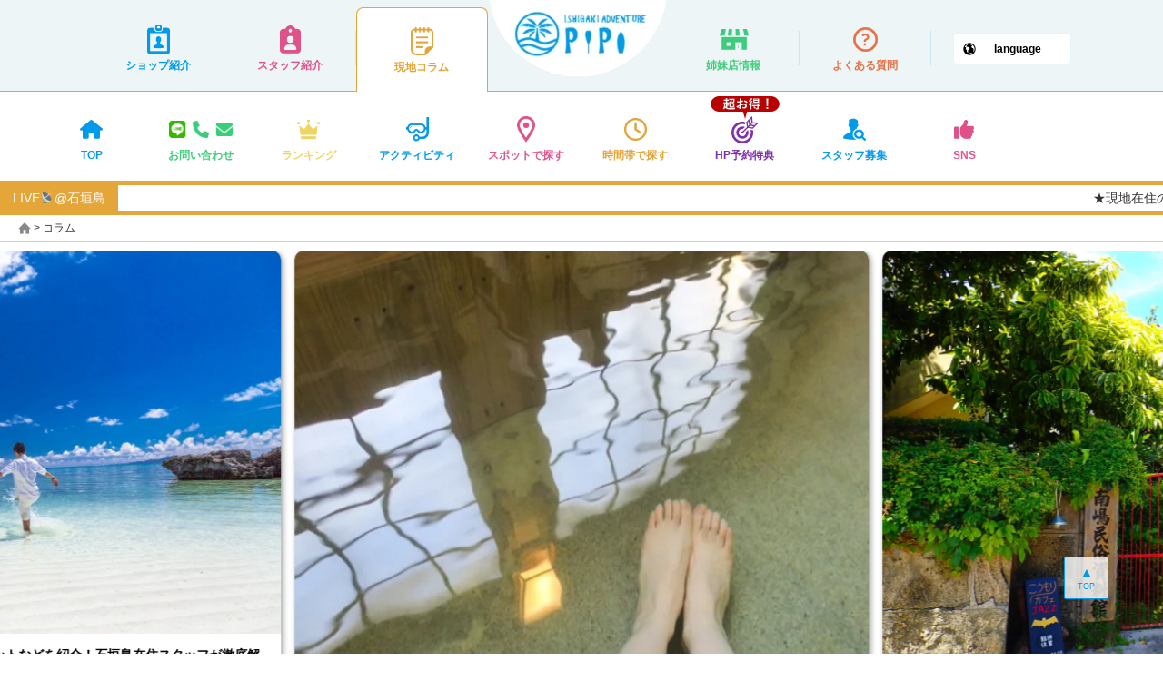

--- FILE ---
content_type: text/html; charset=UTF-8
request_url: https://ishigaki-pipi.com/column/kion-9
body_size: 15868
content:
<!DOCTYPE html>
<html lang="ja">
<head>
  <script src="https://www.googleoptimize.com/optimize.js?id=OPT-NK5BC93"></script>
<!-- Google Tag Manager -->
<script>(function(w,d,s,l,i){w[l]=w[l]||[];w[l].push({'gtm.start':
new Date().getTime(),event:'gtm.js'});var f=d.getElementsByTagName(s)[0],
j=d.createElement(s),dl=l!='dataLayer'?'&l='+l:'';j.async=true;j.src=
'https://www.googletagmanager.com/gtm.js?id='+i+dl;f.parentNode.insertBefore(j,f);
})(window,document,'script','dataLayer','GTM-P5LDJ9P');</script>
<!-- End Google Tag Manager -->
<!-- Global site tag (gtag.js) - Google Analytics -->
<script async src="https://www.googletagmanager.com/gtag/js?id=G-G5K51P4TPF"></script>
<script>
  window.dataLayer = window.dataLayer || [];
  function gtag(){dataLayer.push(arguments);}
  gtag('js', new Date());
  gtag('config', 'G-G5K51P4TPF');
</script>
<meta charset="UTF-8">
<meta name="viewport" content="width=device-width">
<meta name="format-detection" content="telephone=no" />
<meta name="SKYPE_TOOLBAR" content="SKYPE_TOOLBAR_PARSER_COMPATIBLE" />
<meta http-equiv="Imagetoolbar" content="false" />
<script> const current_locale = 'ja'; </script>
<title>コラム - 石垣島 ADVENTURE PiPi（ピピ）</title>

		<!-- All in One SEO 4.7.8 - aioseo.com -->
	<meta name="description" content="石垣島のコラムについて説明しております。" />
	<meta name="robots" content="max-image-preview:large" />
	<link rel="canonical" href="https://ishigaki-pipi.com/column" />
	<meta name="generator" content="All in One SEO (AIOSEO) 4.7.8" />
		<meta property="og:locale" content="ja_JP" />
		<meta property="og:site_name" content="石垣島 ADVENTURE PiPi（ピピ） - 石垣島最大規模の総合アクティビティショップ" />
		<meta property="og:type" content="article" />
		<meta property="og:title" content="コラム - 石垣島 ADVENTURE PiPi（ピピ）" />
		<meta property="og:description" content="石垣島のコラムについて説明しております。" />
		<meta property="og:url" content="https://ishigaki-pipi.com/column" />
		<meta property="og:image" content="https://ishigaki-pipi.com/pipicms/wp-content/uploads/2023/11/cropped-名称未設定のデザイン__2_-removebg-preview-2.png" />
		<meta property="og:image:secure_url" content="https://ishigaki-pipi.com/pipicms/wp-content/uploads/2023/11/cropped-名称未設定のデザイン__2_-removebg-preview-2.png" />
		<meta property="og:image:width" content="198" />
		<meta property="og:image:height" content="86" />
		<meta property="article:published_time" content="2026-01-09T10:21:14+00:00" />
		<meta property="article:modified_time" content="2026-01-10T02:39:38+00:00" />
		<meta name="twitter:card" content="summary_large_image" />
		<meta name="twitter:title" content="コラム - 石垣島 ADVENTURE PiPi（ピピ）" />
		<meta name="twitter:description" content="石垣島のコラムについて説明しております。" />
		<meta name="twitter:image" content="https://ishigaki-pipi.com/pipicms/wp-content/uploads/2023/11/cropped-名称未設定のデザイン__2_-removebg-preview-2.png" />
		<script type="application/ld+json" class="aioseo-schema">
			{"@context":"https:\/\/schema.org","@graph":[{"@type":"BreadcrumbList","@id":"https:\/\/ishigaki-pipi.com\/column#breadcrumblist","itemListElement":[{"@type":"ListItem","@id":"https:\/\/ishigaki-pipi.com\/#listItem","position":1,"name":"\u5bb6","item":"https:\/\/ishigaki-pipi.com\/","nextItem":{"@type":"ListItem","@id":"https:\/\/ishigaki-pipi.com\/column#listItem","name":"\u30b3\u30e9\u30e0"}},{"@type":"ListItem","@id":"https:\/\/ishigaki-pipi.com\/column#listItem","position":2,"name":"\u30b3\u30e9\u30e0","previousItem":{"@type":"ListItem","@id":"https:\/\/ishigaki-pipi.com\/#listItem","name":"\u5bb6"}}]},{"@type":"Organization","@id":"https:\/\/ishigaki-pipi.com\/#organization","name":"\u77f3\u57a3\u5cf6 ADVENTURE PiPi\uff08\u30d4\u30d4\uff09","description":"\u77f3\u57a3\u5cf6\u6700\u5927\u898f\u6a21\u306e\u7dcf\u5408\u30a2\u30af\u30c6\u30a3\u30d3\u30c6\u30a3\u30b7\u30e7\u30c3\u30d7","url":"https:\/\/ishigaki-pipi.com\/","logo":{"@type":"ImageObject","url":"https:\/\/ishigaki-pipi.com\/pipicms\/wp-content\/uploads\/2023\/11\/cropped-\u540d\u79f0\u672a\u8a2d\u5b9a\u306e\u30c7\u30b6\u30a4\u30f3__2_-removebg-preview-2.png","@id":"https:\/\/ishigaki-pipi.com\/column\/#organizationLogo","width":198,"height":86},"image":{"@id":"https:\/\/ishigaki-pipi.com\/column\/#organizationLogo"}},{"@type":"WebPage","@id":"https:\/\/ishigaki-pipi.com\/column#webpage","url":"https:\/\/ishigaki-pipi.com\/column","name":"\u30b3\u30e9\u30e0 - \u77f3\u57a3\u5cf6 ADVENTURE PiPi\uff08\u30d4\u30d4\uff09","description":"\u77f3\u57a3\u5cf6\u306e\u30b3\u30e9\u30e0\u306b\u3064\u3044\u3066\u8aac\u660e\u3057\u3066\u304a\u308a\u307e\u3059\u3002","inLanguage":"ja","isPartOf":{"@id":"https:\/\/ishigaki-pipi.com\/#website"},"breadcrumb":{"@id":"https:\/\/ishigaki-pipi.com\/column#breadcrumblist"},"datePublished":"2026-01-09T19:21:14+09:00","dateModified":"2026-01-10T11:39:38+09:00"},{"@type":"WebSite","@id":"https:\/\/ishigaki-pipi.com\/#website","url":"https:\/\/ishigaki-pipi.com\/","name":"\u77f3\u57a3\u5cf6 ADVENTURE PiPi\uff08\u30d4\u30d4\uff09","description":"\u77f3\u57a3\u5cf6\u6700\u5927\u898f\u6a21\u306e\u7dcf\u5408\u30a2\u30af\u30c6\u30a3\u30d3\u30c6\u30a3\u30b7\u30e7\u30c3\u30d7","inLanguage":"ja","publisher":{"@id":"https:\/\/ishigaki-pipi.com\/#organization"}}]}
		</script>
		<!-- All in One SEO -->

<link rel='dns-prefetch' href='//ajax.googleapis.com' />
<link rel='dns-prefetch' href='//fonts.googleapis.com' />
<script type="text/javascript">
/* <![CDATA[ */
window._wpemojiSettings = {"baseUrl":"https:\/\/s.w.org\/images\/core\/emoji\/15.0.3\/72x72\/","ext":".png","svgUrl":"https:\/\/s.w.org\/images\/core\/emoji\/15.0.3\/svg\/","svgExt":".svg","source":{"concatemoji":"https:\/\/ishigaki-pipi.com\/pipicms\/wp-includes\/js\/wp-emoji-release.min.js?ver=6.5.7"}};
/*! This file is auto-generated */
!function(i,n){var o,s,e;function c(e){try{var t={supportTests:e,timestamp:(new Date).valueOf()};sessionStorage.setItem(o,JSON.stringify(t))}catch(e){}}function p(e,t,n){e.clearRect(0,0,e.canvas.width,e.canvas.height),e.fillText(t,0,0);var t=new Uint32Array(e.getImageData(0,0,e.canvas.width,e.canvas.height).data),r=(e.clearRect(0,0,e.canvas.width,e.canvas.height),e.fillText(n,0,0),new Uint32Array(e.getImageData(0,0,e.canvas.width,e.canvas.height).data));return t.every(function(e,t){return e===r[t]})}function u(e,t,n){switch(t){case"flag":return n(e,"\ud83c\udff3\ufe0f\u200d\u26a7\ufe0f","\ud83c\udff3\ufe0f\u200b\u26a7\ufe0f")?!1:!n(e,"\ud83c\uddfa\ud83c\uddf3","\ud83c\uddfa\u200b\ud83c\uddf3")&&!n(e,"\ud83c\udff4\udb40\udc67\udb40\udc62\udb40\udc65\udb40\udc6e\udb40\udc67\udb40\udc7f","\ud83c\udff4\u200b\udb40\udc67\u200b\udb40\udc62\u200b\udb40\udc65\u200b\udb40\udc6e\u200b\udb40\udc67\u200b\udb40\udc7f");case"emoji":return!n(e,"\ud83d\udc26\u200d\u2b1b","\ud83d\udc26\u200b\u2b1b")}return!1}function f(e,t,n){var r="undefined"!=typeof WorkerGlobalScope&&self instanceof WorkerGlobalScope?new OffscreenCanvas(300,150):i.createElement("canvas"),a=r.getContext("2d",{willReadFrequently:!0}),o=(a.textBaseline="top",a.font="600 32px Arial",{});return e.forEach(function(e){o[e]=t(a,e,n)}),o}function t(e){var t=i.createElement("script");t.src=e,t.defer=!0,i.head.appendChild(t)}"undefined"!=typeof Promise&&(o="wpEmojiSettingsSupports",s=["flag","emoji"],n.supports={everything:!0,everythingExceptFlag:!0},e=new Promise(function(e){i.addEventListener("DOMContentLoaded",e,{once:!0})}),new Promise(function(t){var n=function(){try{var e=JSON.parse(sessionStorage.getItem(o));if("object"==typeof e&&"number"==typeof e.timestamp&&(new Date).valueOf()<e.timestamp+604800&&"object"==typeof e.supportTests)return e.supportTests}catch(e){}return null}();if(!n){if("undefined"!=typeof Worker&&"undefined"!=typeof OffscreenCanvas&&"undefined"!=typeof URL&&URL.createObjectURL&&"undefined"!=typeof Blob)try{var e="postMessage("+f.toString()+"("+[JSON.stringify(s),u.toString(),p.toString()].join(",")+"));",r=new Blob([e],{type:"text/javascript"}),a=new Worker(URL.createObjectURL(r),{name:"wpTestEmojiSupports"});return void(a.onmessage=function(e){c(n=e.data),a.terminate(),t(n)})}catch(e){}c(n=f(s,u,p))}t(n)}).then(function(e){for(var t in e)n.supports[t]=e[t],n.supports.everything=n.supports.everything&&n.supports[t],"flag"!==t&&(n.supports.everythingExceptFlag=n.supports.everythingExceptFlag&&n.supports[t]);n.supports.everythingExceptFlag=n.supports.everythingExceptFlag&&!n.supports.flag,n.DOMReady=!1,n.readyCallback=function(){n.DOMReady=!0}}).then(function(){return e}).then(function(){var e;n.supports.everything||(n.readyCallback(),(e=n.source||{}).concatemoji?t(e.concatemoji):e.wpemoji&&e.twemoji&&(t(e.twemoji),t(e.wpemoji)))}))}((window,document),window._wpemojiSettings);
/* ]]> */
</script>
<style id='wp-emoji-styles-inline-css' type='text/css'>

	img.wp-smiley, img.emoji {
		display: inline !important;
		border: none !important;
		box-shadow: none !important;
		height: 1em !important;
		width: 1em !important;
		margin: 0 0.07em !important;
		vertical-align: -0.1em !important;
		background: none !important;
		padding: 0 !important;
	}
</style>
<link rel='stylesheet' id='wp-block-library-css' href='https://ishigaki-pipi.com/pipicms/wp-includes/css/dist/block-library/style.min.css?ver=6.5.7' type='text/css' media='all' />
<style id='classic-theme-styles-inline-css' type='text/css'>
/*! This file is auto-generated */
.wp-block-button__link{color:#fff;background-color:#32373c;border-radius:9999px;box-shadow:none;text-decoration:none;padding:calc(.667em + 2px) calc(1.333em + 2px);font-size:1.125em}.wp-block-file__button{background:#32373c;color:#fff;text-decoration:none}
</style>
<style id='global-styles-inline-css' type='text/css'>
body{--wp--preset--color--black: #000000;--wp--preset--color--cyan-bluish-gray: #abb8c3;--wp--preset--color--white: #ffffff;--wp--preset--color--pale-pink: #f78da7;--wp--preset--color--vivid-red: #cf2e2e;--wp--preset--color--luminous-vivid-orange: #ff6900;--wp--preset--color--luminous-vivid-amber: #fcb900;--wp--preset--color--light-green-cyan: #7bdcb5;--wp--preset--color--vivid-green-cyan: #00d084;--wp--preset--color--pale-cyan-blue: #8ed1fc;--wp--preset--color--vivid-cyan-blue: #0693e3;--wp--preset--color--vivid-purple: #9b51e0;--wp--preset--gradient--vivid-cyan-blue-to-vivid-purple: linear-gradient(135deg,rgba(6,147,227,1) 0%,rgb(155,81,224) 100%);--wp--preset--gradient--light-green-cyan-to-vivid-green-cyan: linear-gradient(135deg,rgb(122,220,180) 0%,rgb(0,208,130) 100%);--wp--preset--gradient--luminous-vivid-amber-to-luminous-vivid-orange: linear-gradient(135deg,rgba(252,185,0,1) 0%,rgba(255,105,0,1) 100%);--wp--preset--gradient--luminous-vivid-orange-to-vivid-red: linear-gradient(135deg,rgba(255,105,0,1) 0%,rgb(207,46,46) 100%);--wp--preset--gradient--very-light-gray-to-cyan-bluish-gray: linear-gradient(135deg,rgb(238,238,238) 0%,rgb(169,184,195) 100%);--wp--preset--gradient--cool-to-warm-spectrum: linear-gradient(135deg,rgb(74,234,220) 0%,rgb(151,120,209) 20%,rgb(207,42,186) 40%,rgb(238,44,130) 60%,rgb(251,105,98) 80%,rgb(254,248,76) 100%);--wp--preset--gradient--blush-light-purple: linear-gradient(135deg,rgb(255,206,236) 0%,rgb(152,150,240) 100%);--wp--preset--gradient--blush-bordeaux: linear-gradient(135deg,rgb(254,205,165) 0%,rgb(254,45,45) 50%,rgb(107,0,62) 100%);--wp--preset--gradient--luminous-dusk: linear-gradient(135deg,rgb(255,203,112) 0%,rgb(199,81,192) 50%,rgb(65,88,208) 100%);--wp--preset--gradient--pale-ocean: linear-gradient(135deg,rgb(255,245,203) 0%,rgb(182,227,212) 50%,rgb(51,167,181) 100%);--wp--preset--gradient--electric-grass: linear-gradient(135deg,rgb(202,248,128) 0%,rgb(113,206,126) 100%);--wp--preset--gradient--midnight: linear-gradient(135deg,rgb(2,3,129) 0%,rgb(40,116,252) 100%);--wp--preset--font-size--small: 13px;--wp--preset--font-size--medium: 20px;--wp--preset--font-size--large: 36px;--wp--preset--font-size--x-large: 42px;--wp--preset--spacing--20: 0.44rem;--wp--preset--spacing--30: 0.67rem;--wp--preset--spacing--40: 1rem;--wp--preset--spacing--50: 1.5rem;--wp--preset--spacing--60: 2.25rem;--wp--preset--spacing--70: 3.38rem;--wp--preset--spacing--80: 5.06rem;--wp--preset--shadow--natural: 6px 6px 9px rgba(0, 0, 0, 0.2);--wp--preset--shadow--deep: 12px 12px 50px rgba(0, 0, 0, 0.4);--wp--preset--shadow--sharp: 6px 6px 0px rgba(0, 0, 0, 0.2);--wp--preset--shadow--outlined: 6px 6px 0px -3px rgba(255, 255, 255, 1), 6px 6px rgba(0, 0, 0, 1);--wp--preset--shadow--crisp: 6px 6px 0px rgba(0, 0, 0, 1);}:where(.is-layout-flex){gap: 0.5em;}:where(.is-layout-grid){gap: 0.5em;}body .is-layout-flex{display: flex;}body .is-layout-flex{flex-wrap: wrap;align-items: center;}body .is-layout-flex > *{margin: 0;}body .is-layout-grid{display: grid;}body .is-layout-grid > *{margin: 0;}:where(.wp-block-columns.is-layout-flex){gap: 2em;}:where(.wp-block-columns.is-layout-grid){gap: 2em;}:where(.wp-block-post-template.is-layout-flex){gap: 1.25em;}:where(.wp-block-post-template.is-layout-grid){gap: 1.25em;}.has-black-color{color: var(--wp--preset--color--black) !important;}.has-cyan-bluish-gray-color{color: var(--wp--preset--color--cyan-bluish-gray) !important;}.has-white-color{color: var(--wp--preset--color--white) !important;}.has-pale-pink-color{color: var(--wp--preset--color--pale-pink) !important;}.has-vivid-red-color{color: var(--wp--preset--color--vivid-red) !important;}.has-luminous-vivid-orange-color{color: var(--wp--preset--color--luminous-vivid-orange) !important;}.has-luminous-vivid-amber-color{color: var(--wp--preset--color--luminous-vivid-amber) !important;}.has-light-green-cyan-color{color: var(--wp--preset--color--light-green-cyan) !important;}.has-vivid-green-cyan-color{color: var(--wp--preset--color--vivid-green-cyan) !important;}.has-pale-cyan-blue-color{color: var(--wp--preset--color--pale-cyan-blue) !important;}.has-vivid-cyan-blue-color{color: var(--wp--preset--color--vivid-cyan-blue) !important;}.has-vivid-purple-color{color: var(--wp--preset--color--vivid-purple) !important;}.has-black-background-color{background-color: var(--wp--preset--color--black) !important;}.has-cyan-bluish-gray-background-color{background-color: var(--wp--preset--color--cyan-bluish-gray) !important;}.has-white-background-color{background-color: var(--wp--preset--color--white) !important;}.has-pale-pink-background-color{background-color: var(--wp--preset--color--pale-pink) !important;}.has-vivid-red-background-color{background-color: var(--wp--preset--color--vivid-red) !important;}.has-luminous-vivid-orange-background-color{background-color: var(--wp--preset--color--luminous-vivid-orange) !important;}.has-luminous-vivid-amber-background-color{background-color: var(--wp--preset--color--luminous-vivid-amber) !important;}.has-light-green-cyan-background-color{background-color: var(--wp--preset--color--light-green-cyan) !important;}.has-vivid-green-cyan-background-color{background-color: var(--wp--preset--color--vivid-green-cyan) !important;}.has-pale-cyan-blue-background-color{background-color: var(--wp--preset--color--pale-cyan-blue) !important;}.has-vivid-cyan-blue-background-color{background-color: var(--wp--preset--color--vivid-cyan-blue) !important;}.has-vivid-purple-background-color{background-color: var(--wp--preset--color--vivid-purple) !important;}.has-black-border-color{border-color: var(--wp--preset--color--black) !important;}.has-cyan-bluish-gray-border-color{border-color: var(--wp--preset--color--cyan-bluish-gray) !important;}.has-white-border-color{border-color: var(--wp--preset--color--white) !important;}.has-pale-pink-border-color{border-color: var(--wp--preset--color--pale-pink) !important;}.has-vivid-red-border-color{border-color: var(--wp--preset--color--vivid-red) !important;}.has-luminous-vivid-orange-border-color{border-color: var(--wp--preset--color--luminous-vivid-orange) !important;}.has-luminous-vivid-amber-border-color{border-color: var(--wp--preset--color--luminous-vivid-amber) !important;}.has-light-green-cyan-border-color{border-color: var(--wp--preset--color--light-green-cyan) !important;}.has-vivid-green-cyan-border-color{border-color: var(--wp--preset--color--vivid-green-cyan) !important;}.has-pale-cyan-blue-border-color{border-color: var(--wp--preset--color--pale-cyan-blue) !important;}.has-vivid-cyan-blue-border-color{border-color: var(--wp--preset--color--vivid-cyan-blue) !important;}.has-vivid-purple-border-color{border-color: var(--wp--preset--color--vivid-purple) !important;}.has-vivid-cyan-blue-to-vivid-purple-gradient-background{background: var(--wp--preset--gradient--vivid-cyan-blue-to-vivid-purple) !important;}.has-light-green-cyan-to-vivid-green-cyan-gradient-background{background: var(--wp--preset--gradient--light-green-cyan-to-vivid-green-cyan) !important;}.has-luminous-vivid-amber-to-luminous-vivid-orange-gradient-background{background: var(--wp--preset--gradient--luminous-vivid-amber-to-luminous-vivid-orange) !important;}.has-luminous-vivid-orange-to-vivid-red-gradient-background{background: var(--wp--preset--gradient--luminous-vivid-orange-to-vivid-red) !important;}.has-very-light-gray-to-cyan-bluish-gray-gradient-background{background: var(--wp--preset--gradient--very-light-gray-to-cyan-bluish-gray) !important;}.has-cool-to-warm-spectrum-gradient-background{background: var(--wp--preset--gradient--cool-to-warm-spectrum) !important;}.has-blush-light-purple-gradient-background{background: var(--wp--preset--gradient--blush-light-purple) !important;}.has-blush-bordeaux-gradient-background{background: var(--wp--preset--gradient--blush-bordeaux) !important;}.has-luminous-dusk-gradient-background{background: var(--wp--preset--gradient--luminous-dusk) !important;}.has-pale-ocean-gradient-background{background: var(--wp--preset--gradient--pale-ocean) !important;}.has-electric-grass-gradient-background{background: var(--wp--preset--gradient--electric-grass) !important;}.has-midnight-gradient-background{background: var(--wp--preset--gradient--midnight) !important;}.has-small-font-size{font-size: var(--wp--preset--font-size--small) !important;}.has-medium-font-size{font-size: var(--wp--preset--font-size--medium) !important;}.has-large-font-size{font-size: var(--wp--preset--font-size--large) !important;}.has-x-large-font-size{font-size: var(--wp--preset--font-size--x-large) !important;}
.wp-block-navigation a:where(:not(.wp-element-button)){color: inherit;}
:where(.wp-block-post-template.is-layout-flex){gap: 1.25em;}:where(.wp-block-post-template.is-layout-grid){gap: 1.25em;}
:where(.wp-block-columns.is-layout-flex){gap: 2em;}:where(.wp-block-columns.is-layout-grid){gap: 2em;}
.wp-block-pullquote{font-size: 1.5em;line-height: 1.6;}
</style>
<link rel='stylesheet' id='comment-rating-field-plugin-css' href='https://ishigaki-pipi.com/pipicms/wp-content/plugins/comment-rating-field-plugin/assets/css/frontend.css?ver=6.5.7' type='text/css' media='all' />
<link rel='stylesheet' id='ditty-news-ticker-font-css' href='https://ishigaki-pipi.com/pipicms/wp-content/plugins/ditty-news-ticker/legacy/inc/static/libs/fontastic/styles.css?ver=3.1.37' type='text/css' media='all' />
<link rel='stylesheet' id='ditty-news-ticker-css' href='https://ishigaki-pipi.com/pipicms/wp-content/plugins/ditty-news-ticker/legacy/inc/static/css/style.css?ver=3.1.37' type='text/css' media='all' />
<link rel='stylesheet' id='ditty-displays-css' href='https://ishigaki-pipi.com/pipicms/wp-content/plugins/ditty-news-ticker/build/dittyDisplays.css?ver=3.1.37' type='text/css' media='all' />
<link rel='stylesheet' id='ditty-fontawesome-css' href='https://ishigaki-pipi.com/pipicms/wp-content/plugins/ditty-news-ticker/includes/libs/fontawesome-6.4.0/css/all.css?ver=6.4.0' type='text/css' media='' />
<link rel='stylesheet' id='pgs_style-css' href='https://ishigaki-pipi.com/pipicms/wp-content/plugins/post-grab-shortcode//pgs_style.css?ver=6.5.7' type='text/css' media='all' />
<link rel='stylesheet' id='sow-image-default-8b5b6f678277-css' href='https://ishigaki-pipi.com/pipicms/wp-content/uploads/siteorigin-widgets/sow-image-default-8b5b6f678277.css?ver=6.5.7' type='text/css' media='all' />
<link rel='stylesheet' id='sow-image-default-c67d20f9f743-css' href='https://ishigaki-pipi.com/pipicms/wp-content/uploads/siteorigin-widgets/sow-image-default-c67d20f9f743.css?ver=6.5.7' type='text/css' media='all' />
<link rel='stylesheet' id='trp-language-switcher-style-css' href='https://ishigaki-pipi.com/pipicms/wp-content/plugins/translatepress-multilingual/assets/css/trp-language-switcher.css?ver=2.9.3' type='text/css' media='all' />
<link rel='stylesheet' id='ez-toc-css' href='https://ishigaki-pipi.com/pipicms/wp-content/plugins/easy-table-of-contents/assets/css/screen.min.css?ver=2.0.65' type='text/css' media='all' />
<style id='ez-toc-inline-css' type='text/css'>
div#ez-toc-container .ez-toc-title {font-size: 120%;}div#ez-toc-container .ez-toc-title {font-weight: 500;}div#ez-toc-container ul li {font-size: 95%;}div#ez-toc-container ul li {font-weight: 500;}div#ez-toc-container nav ul ul li {font-size: 90%;}
.ez-toc-container-direction {direction: ltr;}.ez-toc-counter ul{counter-reset: item ;}.ez-toc-counter nav ul li a::before {content: counters(item, ".", decimal) ". ";display: inline-block;counter-increment: item;flex-grow: 0;flex-shrink: 0;margin-right: .2em; float: left; }.ez-toc-widget-direction {direction: ltr;}.ez-toc-widget-container ul{counter-reset: item ;}.ez-toc-widget-container nav ul li a::before {content: counters(item, ".", decimal) ". ";display: inline-block;counter-increment: item;flex-grow: 0;flex-shrink: 0;margin-right: .2em; float: left; }
</style>
<link rel='stylesheet' id='montserrat-css' href='https://fonts.googleapis.com/css?family=Montserrat%3A700&#038;display=swap&#038;ver=1.0.0' type='text/css' media='all' />
<link rel='stylesheet' id='common-css-css' href='https://ishigaki-pipi.com/pipicms/wp-content/themes/pipi-theme/common/css/common.css?ver=6.5.7' type='text/css' media='all' />
<link rel='stylesheet' id='pc-responsive-css' href='https://ishigaki-pipi.com/pipicms/wp-content/themes/pipi-theme/common/css/pc_responsive.css?ver=6.5.7' type='text/css' media='all and (min-width: 768px)' />
<link rel='stylesheet' id='sp-responsive-css' href='https://ishigaki-pipi.com/pipicms/wp-content/themes/pipi-theme/common/css/sp_responsive.css?ver=1.0.1' type='text/css' media='all and (max-width: 767px)' />
<link rel='stylesheet' id='swiper-css' href='https://ishigaki-pipi.com/pipicms/wp-content/themes/pipi-theme/common/css/swiper.min.css?ver=6.5.7' type='text/css' media='all' />
<link rel='stylesheet' id='carousel-css' href='https://ishigaki-pipi.com/pipicms/wp-content/themes/pipi-theme/common/css/owl.carousel.min.css?ver=6.5.7' type='text/css' media='all' />
<link rel='stylesheet' id='default-css' href='https://ishigaki-pipi.com/pipicms/wp-content/themes/pipi-theme/common/css/owl.theme.default.min.css?ver=6.5.7' type='text/css' media='all' />
<link rel='stylesheet' id='ttsd_qa-css' href='https://ishigaki-pipi.com/pipicms/wp-content/themes/pipi-theme/lib/shortcode-dropdown_qa/assets/ttsd_qa__frontend.css?ver=1.0.1' type='text/css' media='all' />
<link rel="https://api.w.org/" href="https://ishigaki-pipi.com/wp-json/" /><link rel="alternate" type="application/json" href="https://ishigaki-pipi.com/wp-json/wp/v2/pages/506" /><link rel="EditURI" type="application/rsd+xml" title="RSD" href="https://ishigaki-pipi.com/pipicms/xmlrpc.php?rsd" />
<meta name="generator" content="WordPress 6.5.7" />
<link rel='shortlink' href='https://ishigaki-pipi.com/?p=506' />
<link rel="alternate" type="application/json+oembed" href="https://ishigaki-pipi.com/wp-json/oembed/1.0/embed?url=https%3A%2F%2Fishigaki-pipi.com%2Fcolumn" />
<link rel="alternate" type="text/xml+oembed" href="https://ishigaki-pipi.com/wp-json/oembed/1.0/embed?url=https%3A%2F%2Fishigaki-pipi.com%2Fcolumn&#038;format=xml" />
<link rel="alternate" hreflang="ja" href="https://ishigaki-pipi.com/column/kion-9"/>
<link rel="alternate" hreflang="en-US" href="https://ishigaki-pipi.com/en/column/kion-9/"/>
<link rel="alternate" hreflang="ko-KR" href="https://ishigaki-pipi.com/ko/column/kion-9/"/>
<link rel="alternate" hreflang="zh-TW" href="https://ishigaki-pipi.com/zh/專欄/kion-9/"/>
<link rel="alternate" hreflang="zh-CN" href="https://ishigaki-pipi.com/cn/column/kion-9/"/>
<link rel="alternate" hreflang="en" href="https://ishigaki-pipi.com/en/column/kion-9/"/>
<link rel="alternate" hreflang="ko" href="https://ishigaki-pipi.com/ko/column/kion-9/"/>
<link rel="alternate" hreflang="zh" href="https://ishigaki-pipi.com/zh/專欄/kion-9/"/>
<link rel="apple-touch-icon" sizes="180x180" href="/pipicms/wp-content/uploads/fbrfg/apple-touch-icon.png">
<link rel="icon" type="image/png" sizes="32x32" href="/pipicms/wp-content/uploads/fbrfg/favicon-32x32.png">
<link rel="icon" type="image/png" sizes="16x16" href="/pipicms/wp-content/uploads/fbrfg/favicon-16x16.png">
<link rel="manifest" href="/pipicms/wp-content/uploads/fbrfg/site.webmanifest">
<link rel="mask-icon" href="/pipicms/wp-content/uploads/fbrfg/safari-pinned-tab.svg" color="#5bbad5">
<link rel="shortcut icon" href="/pipicms/wp-content/uploads/fbrfg/favicon.ico">
<meta name="msapplication-TileColor" content="#da532c">
<meta name="msapplication-config" content="/pipicms/wp-content/uploads/fbrfg/browserconfig.xml">
<meta name="theme-color" content="#ffffff"><link rel="icon" href="https://ishigaki-pipi.com/pipicms/wp-content/uploads/2023/11/cropped-ishigaki_03-2-32x32.png" sizes="32x32" />
<link rel="icon" href="https://ishigaki-pipi.com/pipicms/wp-content/uploads/2023/11/cropped-ishigaki_03-2-192x192.png" sizes="192x192" />
<link rel="apple-touch-icon" href="https://ishigaki-pipi.com/pipicms/wp-content/uploads/2023/11/cropped-ishigaki_03-2-180x180.png" />
<meta name="msapplication-TileImage" content="https://ishigaki-pipi.com/pipicms/wp-content/uploads/2023/11/cropped-ishigaki_03-2-270x270.png" />
<style type="text/css">div.rating-container.crfp-group-1 {min-height: 16px;}div.rating-container.crfp-group-1 span,div.rating-container.crfp-group-1 a {line-height: 16px;}div.rating-container.crfp-group-1 span.rating-always-on { width: 80px;height: 16px;background-image: url(https://ishigaki-pipi.com/pipicms/wp-content/plugins/comment-rating-field-plugin//views/global/svg.php?svg=star&color=cccccc&size=16);}div.rating-container.crfp-group-1 span.crfp-rating {height: 16px;background-image: url(https://ishigaki-pipi.com/pipicms/wp-content/plugins/comment-rating-field-plugin//views/global/svg.php?svg=star&color=f5c710&size=16);}div.rating-container.crfp-group-1 div.star-rating a {width: 16px;max-width: 16px;height: 16px;background-image: url(https://ishigaki-pipi.com/pipicms/wp-content/plugins/comment-rating-field-plugin//views/global/svg.php?svg=star&color=cccccc&size=16);}p.crfp-group-1 div.star-rating {width: 16px;height: 16px;}p.crfp-group-1 div.star-rating a {width: 16px;max-width: 16px;height: 16px;background-image: url(https://ishigaki-pipi.com/pipicms/wp-content/plugins/comment-rating-field-plugin//views/global/svg.php?svg=star&color=cccccc&size=16);}p.crfp-group-1 div.star-rating-hover a {background-image: url(https://ishigaki-pipi.com/pipicms/wp-content/plugins/comment-rating-field-plugin//views/global/svg.php?svg=star&color=b43600&size=16);}p.crfp-group-1 div.star-rating-on a {background-image: url(https://ishigaki-pipi.com/pipicms/wp-content/plugins/comment-rating-field-plugin//views/global/svg.php?svg=star&color=f5c710&size=16);}p.crfp-group-1 div.rating-cancel {width: 16px;height: 16px;}p.crfp-group-1 div.rating-cancel a {width: 16px;height: 16px;background-image: url(https://ishigaki-pipi.com/pipicms/wp-content/plugins/comment-rating-field-plugin//views/global/svg.php?svg=delete&color=cccccc&size=16);}p.crfp-group-1 div.rating-cancel.star-rating-hover a {background-image: url(https://ishigaki-pipi.com/pipicms/wp-content/plugins/comment-rating-field-plugin//views/global/svg.php?svg=delete&color=b43600&size=16);}div.rating-container.crfp-group-1 div.crfp-bar .bar {background-color: #cccccc;}div.rating-container.crfp-group-1 div.crfp-bar .bar .fill {background-color: #f5c710;}</style>		<style type="text/css" id="wp-custom-css">
			/* スマホYouTubeサイズ */
@media screen and (max-width: 767px) {
    .video-container {
        position: relative;
        height: 0;
        padding: 30px 0 56.25%;
        overflow: hidden;
    }

    .video-container iframe {
        position: absolute;
        top: 0;
        left: 0;
        width: 100%;
        height: 100%;
    }
}

/* === reasonPage 専用の調整ここから === */
@media (max-width: 767px) {
  body#reasonPage .su-box h3 span { 
    font-size: clamp(14px, 4vw, 16px) !important;
    line-height: 1.3;
  }
  body#reasonPage .su-box p {
    font-size: clamp(12px, 3.4vw, 14px) !important;
    line-height: 1.5;
    margin: 0.4em 0;
    text-align: center !important;
  }
  body#reasonPage .su-box p:last-of-type { 
    margin-bottom: 0.3em; 
  }
}
/* === reasonPage 専用の調整ここまで === */
		</style>
		<!-- Afima Affiliate START -->
<script src="https://storage.googleapis.com/afima_media/js/afima.js"></script>
<script>
    sAS();
</script>

<script>
document.addEventListener('DOMContentLoaded', () =>
{
    const setAffiliateStorage = (aiti, acvi) =>
    {
        console.log(`Register values: "${aiti}" and "${acvi}" in session storage`)

        sessionStorage.setItem('aiti', aiti)
        sessionStorage.setItem('acvi', acvi)
        addAffiliateParams()
    }

    const addAffiliateParams = () =>
    {
        console.log('>>> Function "addAffiliateParams" Performed')

        if(Boolean(location.pathname.match('archives/tour'))) {
            console.log('//// Add Params START ////')

            const aitiValue = sessionStorage.getItem('aiti')
            const acviValue = sessionStorage.getItem('acvi')

            const updateLink = (link) => {
                const href = link.href
                const separator = href.includes('?') ? '&' : '?';
                const affiliateParams = `aiti=${aitiValue}&acvi=${acviValue}`
                link.href = `${href}${separator}${affiliateParams}`

                console.log(`${href}${separator}${affiliateParams}`)
            }

            const links = document.querySelectorAll('a.yoyakubutton, li.reserve_btn > a')
            links.forEach(updateLink)

            console.log('//// Add Params END ////')
        }
    }

    const processUrlParams = () =>
    {
        const urlParams = window.location.hash ?
            new URLSearchParams(window.location.href.split('?')[1]) :
            new URLSearchParams(window.location.search);

        if(urlParams) {
            const aiti = urlParams.get('aiti')
            const acvi = urlParams.get('acvi')

            aiti && acvi ? setAffiliateStorage(aiti, acvi) : null;
        }
    }

    const aiti = sessionStorage.getItem('aiti')
    const acvi = sessionStorage.getItem('acvi')

    aiti && acvi ? addAffiliateParams() : processUrlParams();
})
</script>
<!-- Afima Affiliate END -->
<script>
revive_banner = {k:"347818409661db012d4478"}</script>
<script src="https://admin.revive-chat.io/js/abandon-suppress-min.js"></script>
<style>
body {
  background-color: #fff;
}
.top_header,
.top_activity,
.bnr_contact {
  background: #edf5f7;
}
.area_kv {
  background: #00c1dc;
}
.page_header ul.menu li:nth-child(1) a:hover:before,
.page_header ul.menu li:nth-child(1) a.active:before,
.page_header ul.menu li:nth-child(1) a:hover:after,
.page_header ul.menu li:nth-child(1) a.active:after,
.page_header ul.menu li:nth-child(1) a:hover,
.page_header ul.menu li:nth-child(1) a.active,
.page_header.sticky ul.menu li:nth-child(1) a.active,
.page_header ul.menu li:nth-child(1):hover + li  a.active span:before,
.ticker_title,
.top_nav,
.area_kv .slick-arrow{
  background: #009beb;
}
.ticker_box,
.page_header,
#pageContents .pageTitle,
.btn_pagetop a {
  border-color: #009beb;
}
#pageContents .pageEnTitle span,
.btn_pagetop a {
  color: #009beb;
}
.keyexplanation h2,
#pageContents #pageMain h2{
  background: #009beb;
}
.keyexplanation h3,
#pageContents #pageMain h3 {
  color: #009beb;
}

.pipi-button {
  background-color: #009beb;
}

</style></head>
<body id="columnPage" class="">


<div class="body_container">
    <!-- 共通ヘッダー&ナビ-->
    <header class="top_header for_pc">
        <div class="inner center">
            <ul class="menu menuLeft">
                <li>
                  <a href="https://ishigaki-pipi.com/shop_staff"><span>ショップ紹介</span></a>
                  <a href="https://ishigaki-pipi.com/shop_staff/staff_introduction"><span>スタッフ紹介</span></a>
                  <a href="https://ishigaki-pipi.com/column" class="active"><span>現地コラム</span></a>
                </li>
            </ul>

            <ul class="logo">
                <li>
                    <a href="https://ishigaki-pipi.com">
                      <img src="https://ishigaki-pipi.com/pipicms/wp-content/uploads/2023/11/cropped-名称未設定のデザイン__2_-removebg-preview-2.png" alt="石垣島 ADVENTURE PiPi（ピピ）" class="">                    </a>
                </li>
            </ul>

            <ul class="menu menuRight">
              <li>
                <a href="https://ishigaki-pipi.com/sister-store"><span>姉妹店情報</span></a>
                <a href="https://ishigaki-pipi.com/faq_flow"><span>よくある質問</span></a>
                <select name="language" id="translate" data-no-translation>
                  <option value="0" class="langbutton" hidden>language</option>
                                                              <option value="https://ishigaki-pipi.com/column/kion-9">日本語</option>
                                            <option value="https://ishigaki-pipi.com/en/column/kion-9/">English</option>
                                            <option value="https://ishigaki-pipi.com/ko/column/kion-9/">한국어</option>
                                            <option value="https://ishigaki-pipi.com/zh/專欄/kion-9/">繁體中文</option>
                                            <option value="https://ishigaki-pipi.com/cn/column/kion-9/">简体中文</option>
                                    </select>
              </li>
            </ul>
        </div>
    </header>    

    <header class="top_header for_sp">
        <ul class="logo clearfix">
            <li>
                <a href="https://ishigaki-pipi.com">
                  <img src="https://ishigaki-pipi.com/pipicms/wp-content/uploads/2023/11/cropped-名称未設定のデザイン__2_-removebg-preview-2.png" alt="石垣島 ADVENTURE PiPi（ピピ）" class="">                </a>
            </li>
            <li>
              <select name="language" id="language">
                <option value="0" class="langbutton" hidden>language</option>
                                                              <option value="https://ishigaki-pipi.com/column/kion-9">日本語</option>
                                            <option value="https://ishigaki-pipi.com/en/column/kion-9/">English</option>
                                            <option value="https://ishigaki-pipi.com/ko/column/kion-9/">한국어</option>
                                            <option value="https://ishigaki-pipi.com/zh/專欄/kion-9/">繁體中文</option>
                                            <option value="https://ishigaki-pipi.com/cn/column/kion-9/">简体中文</option>
                                    </select>
            </li>
        </ul>

        <ul class="menu">
            <li>
                <a href="https://ishigaki-pipi.com/shop_staff"><span>ショップ紹介</span></a>
                <a href="https://ishigaki-pipi.com/shop_staff/staff_introduction"><span>スタッフ紹介</span></a>
                <a href="https://ishigaki-pipi.com/column" class="active"><span>現地コラム</span></a>
                <a href="https://ishigaki-pipi.com/sister-store"><span>姉妹店情報</span></a>
                <a href="https://ishigaki-pipi.com/faq_flow"><span>よくある質問</span></a>
            </li>
        </ul>
    </header>

    <nav class="page_header wrap-scrollNav">
        <div class="scrollNavOuterWrap">
            <div class="scrollNav">
                <ul class="menu">
                  <li id="header1"><a href="https://ishigaki-pipi.com/" style="color: #009beb;"><span style="background: url(https://ishigaki-pipi.com/pipicms/wp-content/themes/pipi-theme/common/image/icons/lower-icon-ishigaki-1.png) center no-repeat; ">TOP</span></a></li>



                  <li id="header2"><a href="https://ishigaki-pipi.com/induction/"><span>お問い合わせ</span></a></li>
                  <li id="header3"><a href="https://ishigaki-pipi.com/ranking/"><span>ランキング</span></a></li>
                  <li id="header4"><a href="https://ishigaki-pipi.com/activity/"><span>アクティビティ</span></a></li>
                  <li id="header5"><a href="https://ishigaki-pipi.com/spot/"><span>スポットで探す</span></a></li>
                  <li id="header6"><a href="https://ishigaki-pipi.com/time/"><span>時間帯で探す</span></a></li>
                  <li id="header7"><a href="https://ishigaki-pipi.com/hp_reservation_privilege" class="recommend"><span>HP予約特典</span></a></li>
                  <li id="header8"><a href="https://ishigaki-pipi.com/recruit"><span>スタッフ募集</span></a></li>
                  <li id="header9"><a href="https://ishigaki-pipi.com/sns"><span>SNS</span></a></li>
                  <li></li>
                </ul>
            </div>
        </div>
                  <div class="ticker_box">
            <div class="ticker_title">LIVE<img draggable="false" class="emoji" alt="📡" src="https://s.w.org/images/core/emoji/12.0.0-1/svg/1f4e1.svg">@石垣島</div>
          <div id="mtphr-dnt-2467" class="mtphr-dnt mtphr-dnt-2467 mtphr-dnt-default mtphr-dnt-scroll mtphr-dnt-scroll-left"><div class="mtphr-dnt-wrapper mtphr-dnt-clearfix"><div class="mtphr-dnt-tick-container"><div class="mtphr-dnt-tick-contents"><div class="mtphr-dnt-tick mtphr-dnt-default-tick mtphr-dnt-clearfix ">★現地在住のスタッフが送りする、現地ならでは・情報満載のコラムを更新中！★</div></div></div></div></div>          </div>
            </nav>
    <!-- 共通ヘッダー&ナビ ここまで -->

<div id="breadcrumb"><ul class="area_pankuzu"   ><li   ><a  href="https://ishigaki-pipi.com/" class="home"><span ><img src="https://ishigaki-pipi.com/pipicms/wp-content/themes/pipi-theme/common/image/icons/gr_home.png" alt="HOME"></span></a><meta  content="1">&nbsp;&gt;&nbsp;</li><li   ><span >コラム</span><meta  content="2"></li></ul></div>
<article>
    <section id="pageContents">

                <div id="columnKv" class="columnSlide">
            <div class="swiper-container">
                <!-- Additional required wrapper -->
                <div class="swiper-wrapper">
                                            <div class="swiper-slide column-slider">
                            <a href="https://ishigaki-pipi.com/archives/3730">
                                <img class="column-slider--image" src="https://ishigaki-pipi.com/pipicms/wp-content/uploads/2020/04/0317_xlarge-1280x853.jpg">
                                <div class="column-slider--textbox">
                                    <h3 class="column-slider--title">石垣島の4月の気候・服装・おすすめの観光スポットなどを紹介！石垣島在住スタッフが徹底解説します！</h3>
                                    <span class="column-slider--date">2026年01月16日</span>
                                </div>
                            </a>
                        </div>
                                            <div class="swiper-slide column-slider">
                            <a href="https://ishigaki-pipi.com/archives/31123">
                                <img class="column-slider--image" src="https://ishigaki-pipi.com/pipicms/wp-content/uploads/2025/08/31234512_s.jpg">
                                <div class="column-slider--textbox">
                                    <h3 class="column-slider--title">【2026年最新】石垣島の大浴場付きホテルおすすめ6選！温泉気分で旅の疲れを癒そう！</h3>
                                    <span class="column-slider--date">2026年01月10日</span>
                                </div>
                            </a>
                        </div>
                                            <div class="swiper-slide column-slider">
                            <a href="https://ishigaki-pipi.com/archives/11649">
                                <img class="column-slider--image" src="https://ishigaki-pipi.com/pipicms/wp-content/uploads/2020/05/P7035156-1280x960.jpg">
                                <div class="column-slider--textbox">
                                    <h3 class="column-slider--title">石垣島の観光スポットの南嶋民族資料館の行き方と遊び方について！</h3>
                                    <span class="column-slider--date">2026年01月09日</span>
                                </div>
                            </a>
                        </div>
                                            <div class="swiper-slide column-slider">
                            <a href="https://ishigaki-pipi.com/archives/11549">
                                <img class="column-slider--image" src="https://ishigaki-pipi.com/pipicms/wp-content/uploads/2020/05/DSC00824-1280x853.jpg">
                                <div class="column-slider--textbox">
                                    <h3 class="column-slider--title">石垣島の観光スポットの八重山平和祈念館の行き方と遊び方について！</h3>
                                    <span class="column-slider--date">2026年01月09日</span>
                                </div>
                            </a>
                        </div>
                                            <div class="swiper-slide column-slider">
                            <a href="https://ishigaki-pipi.com/archives/10329">
                                <img class="column-slider--image" src="https://ishigaki-pipi.com/pipicms/wp-content/uploads/2020/05/OI002746-1280x960.jpg">
                                <div class="column-slider--textbox">
                                    <h3 class="column-slider--title">石垣島のビーチの大崎ビーチの行き方と遊び方について！石垣島在住スタッフが徹底解説します！</h3>
                                    <span class="column-slider--date">2026年01月09日</span>
                                </div>
                            </a>
                        </div>
                                            <div class="swiper-slide column-slider">
                            <a href="https://ishigaki-pipi.com/archives/11928">
                                <img class="column-slider--image" src="https://ishigaki-pipi.com/pipicms/wp-content/uploads/2020/05/IMG_4044-1280x960.jpg">
                                <div class="column-slider--textbox">
                                    <h3 class="column-slider--title">石垣島の観光スポットの730交差点の行き方と遊び方について！</h3>
                                    <span class="column-slider--date">2026年01月09日</span>
                                </div>
                            </a>
                        </div>
                                    </div>
            </div>

            <!-- If we need pagination -->
            <div class="swiper-pagination"></div>
        </div>
        
        <div id="columnMain">

            <h2 class="page-heading">直近の石垣島</h2>
            <div class="page-section">
                <div id="page_bbs_diary">
                            <div class="diary-post">
            <div class="diary-post-header">
                                    <div class="diary-thumbnail">
                        <img width="640" height="480" src="https://ishigaki-pipi.com/pipicms/wp-content/uploads/2026/01/LINE_ALBUM_宮良川マングローブ_260109_1-e1767942989910-640x480.jpg" class="attachment-medium size-medium wp-post-image" alt="マングローブ" decoding="async" fetchpriority="high" srcset="https://ishigaki-pipi.com/pipicms/wp-content/uploads/2026/01/LINE_ALBUM_宮良川マングローブ_260109_1-e1767942989910-640x480.jpg 640w, https://ishigaki-pipi.com/pipicms/wp-content/uploads/2026/01/LINE_ALBUM_宮良川マングローブ_260109_1-e1767942989910-1280x960.jpg 1280w, https://ishigaki-pipi.com/pipicms/wp-content/uploads/2026/01/LINE_ALBUM_宮良川マングローブ_260109_1-e1767942989910-320x240.jpg 320w, https://ishigaki-pipi.com/pipicms/wp-content/uploads/2026/01/LINE_ALBUM_宮良川マングローブ_260109_1-e1767942989910-768x576.jpg 768w, https://ishigaki-pipi.com/pipicms/wp-content/uploads/2026/01/LINE_ALBUM_宮良川マングローブ_260109_1-e1767942989910-16x12.jpg 16w" sizes="(max-width: 640px) 100vw, 640px" />                    </div>
                                <div class="diary-post-heading">
                    <p class="diary-date">2026年01月09日</p>
                    <h4 class="diary-title">直近の石垣島の天気＆ツアーの様子（2026/1/9）</h4>
                </div>
            </div>
        </div>
                    <div class="archive-link">
                        <a href="https://ishigaki-pipi.com/archives/diary">
                            過去の石垣島の様子
                            <svg width="10" height="10" viewBox="0 0 10 10" fill="none" xmlns="http://www.w3.org/2000/svg">
                                <circle cx="5" cy="5" r="5" fill="#E4A539"/>
                                <path d="M4.12144 2.99977L6.24276 5.12109L4.12144 7.24241" stroke="white" stroke-linecap="round"/>
                            </svg>
                        </a>
                    </div>
                </div>
            </div>

            <h2 class="page-heading">コラム一覧</h2>
            <div class="page-section">
                <h3 class="sub-title">カテゴリー</h3>
                <div id="columnCat" class="swiper-container">
                    <ul class="list_category swiper-wrapper">
                                                    <li class="swiper-slide"><a href="https://ishigaki-pipi.com/column/">新着記事</a></li>
                                                    <li class="swiper-slide"><a href="https://ishigaki-pipi.com/column/haru/">石垣島の春</a></li>
                                                    <li class="swiper-slide"><a href="https://ishigaki-pipi.com/column/gozen/">石垣島の午前</a></li>
                                                    <li class="swiper-slide"><a href="https://ishigaki-pipi.com/column/umigame/">石垣島のウミガメ</a></li>
                                                    <li class="swiper-slide"><a href="https://ishigaki-pipi.com/column/yakei/">石垣島の夜景</a></li>
                                                    <li class="swiper-slide"><a href="https://ishigaki-pipi.com/column/yuhuzima/">由布島</a></li>
                                                    <li class="swiper-slide"><a href="https://ishigaki-pipi.com/column/natu/">石垣島の夏</a></li>
                                                    <li class="swiper-slide"><a href="https://ishigaki-pipi.com/column/yugata/">石垣島の夕方</a></li>
                                                    <li class="swiper-slide"><a href="https://ishigaki-pipi.com/column/manta/">石垣島のマンタ</a></li>
                                                    <li class="swiper-slide"><a href="https://ishigaki-pipi.com/column/turi/">石垣島の釣りツアー</a></li>
                                                    <li class="swiper-slide"><a href="https://ishigaki-pipi.com/column/diving3/">石垣島のダイビング</a></li>
                                                    <li class="swiper-slide"><a href="https://ishigaki-pipi.com/column/aki/">石垣島の秋</a></li>
                                                    <li class="swiper-slide"><a href="https://ishigaki-pipi.com/column/yoru/">石垣島の夜</a></li>
                                                    <li class="swiper-slide"><a href="https://ishigaki-pipi.com/column/sango/">石垣島のサンゴ</a></li>
                                                    <li class="swiper-slide"><a href="https://ishigaki-pipi.com/column/hinode/">石垣島の日の出</a></li>
                                                    <li class="swiper-slide"><a href="https://ishigaki-pipi.com/column/kuko/">石垣島の空港</a></li>
                                                    <li class="swiper-slide"><a href="https://ishigaki-pipi.com/column/kion/">石垣島の年間の気温・服装・イベント</a></li>
                                                    <li class="swiper-slide"><a href="https://ishigaki-pipi.com/column/huyu/">石垣島の冬</a></li>
                                                    <li class="swiper-slide"><a href="https://ishigaki-pipi.com/column/drive/">,石垣島のドライブ</a></li>
                                                    <li class="swiper-slide"><a href="https://ishigaki-pipi.com/column/gw/">石垣島のGW</a></li>
                                                    <li class="swiper-slide"><a href="https://ishigaki-pipi.com/column/hinoiri/">石垣島の日の入</a></li>
                                                    <li class="swiper-slide"><a href="https://ishigaki-pipi.com/column/tuyu/">石垣島の梅雨</a></li>
                                                    <li class="swiper-slide"><a href="https://ishigaki-pipi.com/column/kion-1/">石垣島の一月気温・服装・イベント</a></li>
                                                    <li class="swiper-slide"><a href="https://ishigaki-pipi.com/column/activity/">石垣島のアクティビティ</a></li>
                                                    <li class="swiper-slide"><a href="https://ishigaki-pipi.com/column/koinrandory/">石垣島のコインランドリー</a></li>
                                                    <li class="swiper-slide"><a href="https://ishigaki-pipi.com/column/nenmatu/">石垣島の年末年始</a></li>
                                                    <li class="swiper-slide"><a href="https://ishigaki-pipi.com/column/zyuyou/">重要事項</a></li>
                                                    <li class="swiper-slide"><a href="https://ishigaki-pipi.com/column/%e7%9f%b3%e5%9e%a3%e5%b3%b6%e3%81%ae%e4%bd%93%e9%a8%93/">石垣島の体験</a></li>
                                                    <li class="swiper-slide"><a href="https://ishigaki-pipi.com/column/kion-2/">石垣島の二月の気温・服装・イベント</a></li>
                                                    <li class="swiper-slide"><a href="https://ishigaki-pipi.com/column/sup/">石垣島のSUP</a></li>
                                                    <li class="swiper-slide"><a href="https://ishigaki-pipi.com/column/coin/">石垣島のコインパーキング</a></li>
                                                    <li class="swiper-slide"><a href="https://ishigaki-pipi.com/column/natuyasumi/">石垣島の夏休み</a></li>
                                                    <li class="swiper-slide"><a href="https://ishigaki-pipi.com/column/zekkei/">石垣島の絶景</a></li>
                                                    <li class="swiper-slide"><a href="https://ishigaki-pipi.com/column/tenko/">石垣島の天候</a></li>
                                                    <li class="swiper-slide"><a href="https://ishigaki-pipi.com/column/kion-3/">石垣島の三月の気温・服装・イベント</a></li>
                                                    <li class="swiper-slide"><a href="https://ishigaki-pipi.com/column/kanu/">石垣島のカヤック・カヌー</a></li>
                                                    <li class="swiper-slide"><a href="https://ishigaki-pipi.com/column/yumeizin/">石垣島の有名人</a></li>
                                                    <li class="swiper-slide"><a href="https://ishigaki-pipi.com/column/hitori/">石垣島の一人旅</a></li>
                                                    <li class="swiper-slide"><a href="https://ishigaki-pipi.com/column/ryokou/">石垣島の旅行</a></li>
                                                    <li class="swiper-slide"><a href="https://ishigaki-pipi.com/column/%e7%ab%b9%e5%af%8c%e5%b3%b6%e3%81%ae%e8%a6%b3%e5%85%89%e3%82%b9%e3%83%9d%e3%83%83%e3%83%88/">竹富島の観光スポット</a></li>
                                                    <li class="swiper-slide"><a href="https://ishigaki-pipi.com/column/kion-4/">石垣島の四月の気温・服装・イベント</a></li>
                                                    <li class="swiper-slide"><a href="https://ishigaki-pipi.com/column/snorkel/">石垣島のシュノーケリングツアー</a></li>
                                                    <li class="swiper-slide"><a href="https://ishigaki-pipi.com/column/aobi/">石垣島の遊び</a></li>
                                                    <li class="swiper-slide"><a href="https://ishigaki-pipi.com/column/kazoku/">石垣島の家族旅行</a></li>
                                                    <li class="swiper-slide"><a href="https://ishigaki-pipi.com/column/taihu/">石垣島の台風</a></li>
                                                    <li class="swiper-slide"><a href="https://ishigaki-pipi.com/column/beach/">石垣島のビーチ</a></li>
                                                    <li class="swiper-slide"><a href="https://ishigaki-pipi.com/column/kion-5/">石垣島の五月の気温・服装・イベント</a></li>
                                                    <li class="swiper-slide"><a href="https://ishigaki-pipi.com/column/nighttour/">石垣島のナイトツアー</a></li>
                                                    <li class="swiper-slide"><a href="https://ishigaki-pipi.com/column/opsyonal/">石垣島のオプショナルツアー</a></li>
                                                    <li class="swiper-slide"><a href="https://ishigaki-pipi.com/column/zyoshi/">石垣島の女子旅</a></li>
                                                    <li class="swiper-slide"><a href="https://ishigaki-pipi.com/column/taketomi/">竹富島</a></li>
                                                    <li class="swiper-slide"><a href="https://ishigaki-pipi.com/column/yasigani/">石垣島のヤシガニ</a></li>
                                                    <li class="swiper-slide"><a href="https://ishigaki-pipi.com/column/kion-6/">石垣島の六月の気温・服装・イベント</a></li>
                                                    <li class="swiper-slide"><a href="https://ishigaki-pipi.com/column/trekking/">石垣島のトレッキング</a></li>
                                                    <li class="swiper-slide"><a href="https://ishigaki-pipi.com/column/tiri/">石垣島の地理</a></li>
                                                    <li class="swiper-slide"><a href="https://ishigaki-pipi.com/column/kozure/">石垣島の子連れ</a></li>
                                                    <li class="swiper-slide"><a href="https://ishigaki-pipi.com/column/kohama/">小浜島</a></li>
                                                    <li class="swiper-slide"><a href="https://ishigaki-pipi.com/column/%e7%9f%b3%e5%9e%a3%e5%b3%b6%e3%81%ae%e3%82%b3%e3%83%b3%e3%83%93%e3%83%8b%e3%83%bb%e3%82%b9%e3%83%bc%e3%83%91%e3%83%bc/">石垣島のコンビニ・スーパー</a></li>
                                                    <li class="swiper-slide"><a href="https://ishigaki-pipi.com/column/kion-7/">石垣島の七月の気温・服装・イベント</a></li>
                                                    <li class="swiper-slide"><a href="https://ishigaki-pipi.com/column/aonodoukuthu/">青の洞窟ツアー</a></li>
                                                    <li class="swiper-slide"><a href="https://ishigaki-pipi.com/column/rito/">石垣島の離島</a></li>
                                                    <li class="swiper-slide"><a href="https://ishigaki-pipi.com/column/syain/">石垣島の団体旅行・社員旅行</a></li>
                                                    <li class="swiper-slide"><a href="https://ishigaki-pipi.com/column/hateruma/">波照間島</a></li>
                                                    <li class="swiper-slide"><a href="https://ishigaki-pipi.com/column/anaba/">石垣島の穴場</a></li>
                                                    <li class="swiper-slide"><a href="https://ishigaki-pipi.com/column/kion-8/">石垣島の八月の気温・服装・イベント</a></li>
                                                    <li class="swiper-slide"><a href="https://ishigaki-pipi.com/column/maboroshi/">石垣島の幻の島ツアー</a></li>
                                                    <li class="swiper-slide"><a href="https://ishigaki-pipi.com/column/feri/">石垣島のフェリー</a></li>
                                                    <li class="swiper-slide"><a href="https://ishigaki-pipi.com/column/sotugyou/">石垣島の卒業旅行</a></li>
                                                    <li class="swiper-slide"><a href="https://ishigaki-pipi.com/column/iriomote/">西表島</a></li>
                                                    <li class="swiper-slide"><a href="https://ishigaki-pipi.com/column/rain/">石垣島の雨</a></li>
                                                    <li class="swiper-slide pageActive"><span>石垣島の九月の気温・服装・イベント</span></li>
                                                    <li class="swiper-slide"><a href="https://ishigaki-pipi.com/column/hosizora/">石垣島の星空ツアー</a></li>
                                                    <li class="swiper-slide"><a href="https://ishigaki-pipi.com/column/seibutu/">石垣島の生物</a></li>
                                                    <li class="swiper-slide"><a href="https://ishigaki-pipi.com/column/couple/">石垣島のカップル</a></li>
                                                    <li class="swiper-slide"><a href="https://ishigaki-pipi.com/column/kurosima/">黒島</a></li>
                                                    <li class="swiper-slide"><a href="https://ishigaki-pipi.com/column/afternoon/">石垣島の午後</a></li>
                                                    <li class="swiper-slide"><a href="https://ishigaki-pipi.com/column/kion-10/">石垣島の十月の気温・服装・イベント</a></li>
                                                    <li class="swiper-slide"><a href="https://ishigaki-pipi.com/column/marin/">石垣島のマリンスポーツ</a></li>
                                                    <li class="swiper-slide"><a href="https://ishigaki-pipi.com/column/syokubutu/">石垣島の植物</a></li>
                                                    <li class="swiper-slide"><a href="https://ishigaki-pipi.com/column/jungle/">石垣島のジャングル</a></li>
                                                    <li class="swiper-slide"><a href="https://ishigaki-pipi.com/column/sinzyou/">新城島</a></li>
                                                    <li class="swiper-slide"><a href="https://ishigaki-pipi.com/column/%e6%b2%96%e7%b8%84%e9%9b%a2%e5%b3%b6%e3%83%a9%e3%82%a4%e3%83%95/">沖縄離島ライフ</a></li>
                                                    <li class="swiper-slide"><a href="https://ishigaki-pipi.com/column/kion-11/">石垣島の十一月の気温・服装・イベント</a></li>
                                                    <li class="swiper-slide"><a href="https://ishigaki-pipi.com/column/zikan/">石垣島の時間帯</a></li>
                                                    <li class="swiper-slide"><a href="https://ishigaki-pipi.com/column/sin/">石垣島のシーン</a></li>
                                                    <li class="swiper-slide"><a href="https://ishigaki-pipi.com/column/umi/">石垣島の海</a></li>
                                                    <li class="swiper-slide"><a href="https://ishigaki-pipi.com/column/yonaguni/">与那国島</a></li>
                                                    <li class="swiper-slide"><a href="https://ishigaki-pipi.com/column/kion-12/">石垣島の十二月の気温・服装・イベント</a></li>
                                                    <li class="swiper-slide"><a href="https://ishigaki-pipi.com/column/asa/">石垣島の朝</a></li>
                                                    <li class="swiper-slide"><a href="https://ishigaki-pipi.com/column/roke/">石垣島のロケーション</a></li>
                                                    <li class="swiper-slide"><a href="https://ishigaki-pipi.com/column/mangurobu/">石垣島のマングローブ</a></li>
                                                    <li class="swiper-slide"><a href="https://ishigaki-pipi.com/column/hatoma/">鳩間島</a></li>
                                                    <li class="swiper-slide"><a href="https://ishigaki-pipi.com/column/sightseeing_spots/">石垣島の観光スポット</a></li>
                        
                    </ul>

                    <!-- If we need navigation buttons -->
                    <div class="swiper-button-prev"></div>
                    <div class="swiper-button-next"></div>
                </div>

                                    <ul class="column_list">
                                <li>
            <a href="https://ishigaki-pipi.com/archives/3793" class="hoverEff">
                <div class="column_image"><img src="https://ishigaki-pipi.com/pipicms/wp-content/uploads/2020/07/0477_original-640x427-1.jpeg" alt=""></div>
                <div class="column_infobox">
                    <p class="column_date">2026年01月09日</p>
                    <h4 class="column_title">【2026年最新版】石垣島9月の気候・服装・おすすめアクティビティ＆イベント完全ガイド</h4>
                </div>
            </a>
        </li>
                        </ul>

                            <div id="pager">
            <ul>
                                        <li><span>1</span></li>
                                </ul>
        </div>
                    <!-- 固定投稿があった場合の分岐-->
                
                
                    <div id="columnTag">
                        <h3 class="sub-title">注目のキーワード</h3>
                        <ul class="list_tag">
                                                            <li>
                                    <a href="https://ishigaki-pipi.com/column/national_park/">
                                        #国立公園                                    </a>
                                </li>
                                                            <li>
                                    <a href="https://ishigaki-pipi.com/column/omine_yuta/">
                                        #大嶺佑太                                    </a>
                                </li>
                                                            <li>
                                    <a href="https://ishigaki-pipi.com/column/%e9%9b%a2%e5%b2%b8%e6%b5%81/">
                                        #離岸流                                    </a>
                                </li>
                                                            <li>
                                    <a href="https://ishigaki-pipi.com/column/%e7%90%89%e7%90%83%e8%a6%b3%e9%9f%b3%e5%9f%bc%e7%81%af%e5%8f%b0/">
                                        #琉球観音埼灯台                                    </a>
                                </li>
                                                            <li>
                                    <a href="https://ishigaki-pipi.com/column/730%e4%ba%a4%e5%b7%ae%e7%82%b9/">
                                        #730交差点                                    </a>
                                </li>
                                                            <li>
                                    <a href="https://ishigaki-pipi.com/column/%e7%9f%b3%e5%9e%a3%e5%b3%b6%e3%82%b3%e3%82%a4%e3%83%b3%e3%83%a9%e3%83%b3%e3%83%89%e3%83%aa%e3%83%bc%e6%96%b0%e5%b7%9d%e5%ba%97/">
                                        #石垣島コインランドリー新川店                                    </a>
                                </li>
                                                            <li>
                                    <a href="https://ishigaki-pipi.com/column/%e5%8d%97%e3%81%ac%e6%b5%9c%e7%b7%91%e5%9c%b0%e5%85%ac%e5%9c%92/">
                                        #南ぬ浜緑地公園                                    </a>
                                </li>
                                                            <li>
                                    <a href="https://ishigaki-pipi.com/column/%e6%ad%a3%e6%9c%88/">
                                        #正月                                    </a>
                                </li>
                                                            <li>
                                    <a href="https://ishigaki-pipi.com/column/%e6%a1%9c/">
                                        #桜                                    </a>
                                </li>
                                                            <li>
                                    <a href="https://ishigaki-pipi.com/column/%e4%b8%8a%e5%8e%9f%e6%b8%af/">
                                        #上原港                                    </a>
                                </li>
                            
                        </ul>
                    </div>

                            </div>

        </div>

    </section>
</article>


<footer class="area_footer">
    <section class="bnr_contact">
        <a href="https://ishigaki-pipi.com/contact" class="hoverEff"><img src="https://ishigaki-pipi.com/pipicms/wp-content/themes/pipi-theme/common/image/top/bnr_contact.png" alt="24時間受付・カンタン入力 WEBでご予約・お問い合わせ"></a>

        
    </section>
    <section class="followMe center">
        <em class="ff_MB">公式アカウントで最新情報配信中！</em>
        <div class="icons">
            <a href="https://instagram.com/adventure_pipi?igshid=NGVhN2U2NjQ0Yg==" target="_blank" class="hoverImg"><img src="https://ishigaki-pipi.com/pipicms/wp-content/themes/pipi-theme/common/image/_footer/sns_01.png" alt=""></a><a href="https://lin.ee/exJbR5L" target="_blank" class="hoverImg"><img src="https://ishigaki-pipi.com/pipicms/wp-content/themes/pipi-theme/common/image/_footer/sns_03.png" alt=""></a><a href="https://www.facebook.com/ishigakipipi/" target="_blank"  class="hoverImg"><img src="https://ishigaki-pipi.com/pipicms/wp-content/themes/pipi-theme/common/image/_footer/sns_04.png" alt=""></a><a href="https://www.tiktok.com/@adventure.pipi" target="_blank"  class="hoverImg"><img src="https://ishigaki-pipi.com/pipicms/wp-content/themes/pipi-theme/common/image/_footer/sns_05.png" alt=""></a>        </div>
    </section>

<div class="btn_pagetop">
    <a href="#pagetop">&#9650;<span>TOP</span></a>
</div>

    <section class="copy_sns">
        <div class="footer-box">
        <p class="footer-text">PiPiは様々な団体・公的機関と連携し、<span class="sp-br">沖縄の発展に寄与してまいります。</span></p>
        <div class="footer-banner">
                        <div class="ocvb-item"><div
			
			class="so-widget-sow-image so-widget-sow-image-default-8b5b6f678277"
			
		>

<div class="sow-image-container">
		<img src="https://ishigaki-pipi.com/pipicms/wp-content/uploads/2025/11/KK_Yuryo2025_Logo_Chu_color_yoko.png" width="1872" height="666" srcset="https://ishigaki-pipi.com/pipicms/wp-content/uploads/2025/11/KK_Yuryo2025_Logo_Chu_color_yoko.png 1872w, https://ishigaki-pipi.com/pipicms/wp-content/uploads/2025/11/KK_Yuryo2025_Logo_Chu_color_yoko-640x228.png 640w, https://ishigaki-pipi.com/pipicms/wp-content/uploads/2025/11/KK_Yuryo2025_Logo_Chu_color_yoko-1280x455.png 1280w, https://ishigaki-pipi.com/pipicms/wp-content/uploads/2025/11/KK_Yuryo2025_Logo_Chu_color_yoko-320x114.png 320w, https://ishigaki-pipi.com/pipicms/wp-content/uploads/2025/11/KK_Yuryo2025_Logo_Chu_color_yoko-768x273.png 768w, https://ishigaki-pipi.com/pipicms/wp-content/uploads/2025/11/KK_Yuryo2025_Logo_Chu_color_yoko-1536x546.png 1536w, https://ishigaki-pipi.com/pipicms/wp-content/uploads/2025/11/KK_Yuryo2025_Logo_Chu_color_yoko-18x6.png 18w" sizes="(max-width: 1872px) 100vw, 1872px" title="健康経営優良法人" alt="健康経営優良法人" decoding="async" 		class="so-widget-image"/>
	</div>

<h2 class="widgettitle">健康経営優良法人</h2>
</div></div><div class="ocvb-item"><div
			
			class="so-widget-sow-image so-widget-sow-image-default-c67d20f9f743"
			
		>

<div class="sow-image-container">
			<a href="https://www.ocvb.or.jp/"
			target="_blank" rel="noopener noreferrer" 		>
			<img src="https://ishigaki-pipi.com/pipicms/wp-content/uploads/2022/03/bnr_ocvb.png" width="200" height="64" sizes="(max-width: 200px) 100vw, 200px" title="沖縄観光コンベンションビューロー" alt="沖縄観光コンベンションビューロー" decoding="async" 		class="so-widget-image"/>
	</a></div>

<h2 class="widgettitle">沖縄観光コンベンションビューロー</h2>
</div></div><div class="ocvb-item"><div
			
			class="so-widget-sow-image so-widget-sow-image-default-c67d20f9f743"
			
		>

<div class="sow-image-container">
			<a href="http://www.omsb.jp/"
			target="_blank" rel="noopener noreferrer" 		>
			<img src="https://ishigaki-pipi.com/pipicms/wp-content/uploads/2022/03/logo_omsb.jpg" width="680" height="225" srcset="https://ishigaki-pipi.com/pipicms/wp-content/uploads/2022/03/logo_omsb.jpg 680w, https://ishigaki-pipi.com/pipicms/wp-content/uploads/2022/03/logo_omsb-640x212.jpg 640w, https://ishigaki-pipi.com/pipicms/wp-content/uploads/2022/03/logo_omsb-320x106.jpg 320w" sizes="(max-width: 680px) 100vw, 680px" title="沖縄マリンレジャーセーフティービューロー" alt="沖縄マリンレジャーセーフティービューロー" decoding="async" loading="lazy" 		class="so-widget-image"/>
	</a></div>

<h2 class="widgettitle">沖縄マリンレジャーセーフティービューロー</h2>
</div></div><div class="ocvb-item"><div
			
			class="so-widget-sow-image so-widget-sow-image-default-c67d20f9f743"
			
		>

<div class="sow-image-container">
			<a href="https://ishigaki-pipi.com/archives/28607"
			target="_blank" rel="noopener noreferrer" 		>
			<img src="https://ishigaki-pipi.com/pipicms/wp-content/uploads/2024/11/スクリーンショット-2024-11-29-16.58.15.png" width="278" height="60" srcset="https://ishigaki-pipi.com/pipicms/wp-content/uploads/2024/11/スクリーンショット-2024-11-29-16.58.15.png 278w, https://ishigaki-pipi.com/pipicms/wp-content/uploads/2024/11/スクリーンショット-2024-11-29-16.58.15-272x60.png 272w" sizes="(max-width: 278px) 100vw, 278px" title="安全対策優良海域レジャー提供事業者" alt="安全対策優良海域レジャー提供事業者" decoding="async" loading="lazy" 		class="so-widget-image"/>
	</a></div>

<h2 class="widgettitle">安全対策優良海域レジャー提供事業者</h2>
</div></div><div class="ocvb-item"><div
			
			class="so-widget-sow-image so-widget-sow-image-default-c67d20f9f743"
			
		>

<div class="sow-image-container">
			<a href="https://ishigaki-pipi.com/archives/28644"
			target="_blank" rel="noopener noreferrer" 		>
			<img src="https://ishigaki-pipi.com/pipicms/wp-content/uploads/2024/11/okisdgsp06.jpg" width="638" height="170" srcset="https://ishigaki-pipi.com/pipicms/wp-content/uploads/2024/11/okisdgsp06.jpg 638w, https://ishigaki-pipi.com/pipicms/wp-content/uploads/2024/11/okisdgsp06-320x85.jpg 320w" sizes="(max-width: 638px) 100vw, 638px" title="おきなわSDGsパートナー" alt="おきなわSDGsパートナー" decoding="async" loading="lazy" 		class="so-widget-image"/>
	</a></div>

<h2 class="widgettitle">おきなわSDGsパートナー</h2>
</div></div><div class="ocvb-item"><div
			
			class="so-widget-sow-image so-widget-sow-image-default-c67d20f9f743"
			
		>

<div class="sow-image-container">
			<a href="https://yaeyama.or.jp/"
			target="_blank" rel="noopener noreferrer" 		>
			<img src="https://ishigaki-pipi.com/pipicms/wp-content/uploads/2022/03/スクリーンショット-792-2.png" width="406" height="82" srcset="https://ishigaki-pipi.com/pipicms/wp-content/uploads/2022/03/スクリーンショット-792-2.png 406w, https://ishigaki-pipi.com/pipicms/wp-content/uploads/2022/03/スクリーンショット-792-2-320x65.png 320w" sizes="(max-width: 406px) 100vw, 406px" title="石垣市観光交流協会" alt="石垣市観光交流協会" decoding="async" loading="lazy" 		class="so-widget-image"/>
	</a></div>

<h2 class="widgettitle">石垣市観光交流協会</h2>
</div></div><div class="ocvb-item"><div
			
			class="so-widget-sow-image so-widget-sow-image-default-c67d20f9f743"
			
		>

<div class="sow-image-container">
		<img src="https://ishigaki-pipi.com/pipicms/wp-content/uploads/2022/03/bnr_shokokai.gif" width="200" height="64" sizes="(max-width: 200px) 100vw, 200px" title="石垣市商工会" alt="石垣市商工会" decoding="async" loading="lazy" 		class="so-widget-image"/>
	</div>

<h2 class="widgettitle">石垣市商工会</h2>
</div></div><div class="ocvb-item"><div
			
			class="so-widget-sow-image so-widget-sow-image-default-c67d20f9f743"
			
		>

<div class="sow-image-container">
		<img src="https://ishigaki-pipi.com/pipicms/wp-content/uploads/2022/03/logo_mobile.png" width="630" height="120" srcset="https://ishigaki-pipi.com/pipicms/wp-content/uploads/2022/03/logo_mobile.png 630w, https://ishigaki-pipi.com/pipicms/wp-content/uploads/2022/03/logo_mobile-320x61.png 320w" sizes="(max-width: 630px) 100vw, 630px" title="八重山SUP協会" alt="八重山SUP協会" decoding="async" loading="lazy" 		class="so-widget-image"/>
	</div>

<h2 class="widgettitle">八重山SUP協会</h2>
</div></div>                    </div>
            <div class="copy">
                <small class="copyright">Copyright © 西表島 ADVENTURE PiPi（ピピ）&nbsp;All rights reserved.</small>
            </div>
        </div>
    </section>
</footer>
<div class="hpprivilege-banner_sp"><h2 class="widgettitle">自社HP予約特典</h2>
<a href="https://ishigaki-pipi.com/hp_reservation_privilege"><img width="640" height="188" src="https://ishigaki-pipi.com/pipicms/wp-content/uploads/2023/03/230209_spbn_b-640x188.png" class="image wp-image-22752  attachment-medium size-medium" alt="自社HP予約特典　フッター" style="max-width: 100%; height: auto;" decoding="async" loading="lazy" srcset="https://ishigaki-pipi.com/pipicms/wp-content/uploads/2023/03/230209_spbn_b-640x188.png 640w, https://ishigaki-pipi.com/pipicms/wp-content/uploads/2023/03/230209_spbn_b-320x94.png 320w, https://ishigaki-pipi.com/pipicms/wp-content/uploads/2023/03/230209_spbn_b.png 750w" sizes="(max-width: 640px) 100vw, 640px" /></a></div></div><!-- /.body_container -->


<template id="tp-language" data-tp-language="ja"></template><script type="text/javascript" src="https://ishigaki-pipi.com/pipicms/wp-content/plugins/ditty-news-ticker/legacy/inc/static/js/swiped-events.min.js?ver=1.1.4" id="swiped-events-js"></script>
<script type="text/javascript" src="https://ajax.googleapis.com/ajax/libs/jquery/2.1.4/jquery.min.js" id="jquery-js"></script>
<script type="text/javascript" src="https://ishigaki-pipi.com/pipicms/wp-includes/js/imagesloaded.min.js?ver=5.0.0" id="imagesloaded-js"></script>
<script type="text/javascript" src="https://ishigaki-pipi.com/pipicms/wp-includes/js/jquery/ui/effect.min.js?ver=1.13.2" id="jquery-effects-core-js"></script>
<script type="text/javascript" id="ditty-news-ticker-js-extra">
/* <![CDATA[ */
var mtphr_dnt_vars = {"is_rtl":""};
/* ]]> */
</script>
<script type="text/javascript" src="https://ishigaki-pipi.com/pipicms/wp-content/plugins/ditty-news-ticker/legacy/inc/static/js/ditty-news-ticker.js?ver=3.1.37" id="ditty-news-ticker-js"></script>
<script type="text/javascript" src="https://ishigaki-pipi.com/pipicms/wp-content/themes/pipi-theme/common/js/nav.js?d=1017&amp;ver=1.0" id="nav-js-js"></script>
<script type="text/javascript" src="https://ishigaki-pipi.com/pipicms/wp-content/themes/pipi-theme/common/js/swiper.min.js?ver=1.0" id="swiper-js-js"></script>
<script type="text/javascript" src="https://ishigaki-pipi.com/pipicms/wp-content/themes/pipi-theme/common/js/banner.js?ver=1.0.2" id="banner-js-js"></script>
<script type="text/javascript" src="https://ishigaki-pipi.com/pipicms/wp-content/themes/pipi-theme/common/js/owl.carousel.min.js?ver=1.0" id="carousel-min-js-js"></script>
<script type="text/javascript" src="https://ishigaki-pipi.com/pipicms/wp-content/themes/pipi-theme/common/js/ishigaki-common.js?ver=1.0" id="ishigaki-common-js-js"></script>
<script type="text/javascript" src="https://ishigaki-pipi.com/pipicms/wp-content/themes/pipi-theme/common/js/pipi-mikata-locale.js?ver=1.1" id="pipi-mikata-locale-js-js"></script>
<script type="text/javascript" src="https://ishigaki-pipi.com/pipicms/wp-content/themes/pipi-theme/common/js/media-link-handler.js?ver=1.0" id="media-link-handler-js-js"></script>
<script type="text/javascript" src="https://ishigaki-pipi.com/pipicms/wp-content/themes/pipi-theme/lib/shortcode-dropdown_qa/assets/ttsd_qa__frontend.js?ver=1.0.1" id="ttsd_qa-js"></script>
		<script>
			jQuery( function( $ ) {
							$( '#mtphr-dnt-2467' ).ditty_news_ticker({
					id : '2467',
					type : 'scroll',
					scroll_direction : 'left',
					scroll_speed : 6,
					scroll_pause : 0,
					scroll_spacing : 40,
					scroll_init : 0,
					scroll_init_delay : 2,
					rotate_type : 'fade',
					auto_rotate : 1,
					rotate_delay : 7,
					rotate_pause : 0,
					rotate_speed : 10,
					rotate_ease : 'easeInOutQuint',
					nav_reverse : 0,
					disable_touchswipe : 0,
					offset : 20,
					after_load : function( $ticker ) {
											},
					before_change : function( $ticker ) {
											},
					after_change : function( $ticker ) {
											}
				});
			 			});
		</script>
		
<!-- Shortcodes Ultimate custom CSS - start -->
<style type="text/css">
.blue .su-spoiler-title{background: #8dcbeb;}
</style>
<!-- Shortcodes Ultimate custom CSS - end -->
<!-- Google Tag Manager (noscript) -->
<noscript><iframe src="https://www.googletagmanager.com/ns.html?id=GTM-P5LDJ9P"
height="0" width="0" style="display:none;visibility:hidden"></iframe></noscript>
<!-- End Google Tag Manager (noscript) -->
</body>
</html>


--- FILE ---
content_type: text/css
request_url: https://ishigaki-pipi.com/pipicms/wp-content/plugins/post-grab-shortcode//pgs_style.css?ver=6.5.7
body_size: 630
content:
.pgs-card {
    position: relative;
    display: -webkit-flex;
    display: -ms-flex;
    display: flex;
    box-sizing: border-box;
    justify-content: flex-start;
    align-items: center;
    border: 1px solid #eee;
    background: white;
    width: 600px;
    margin: auto;
    border-radius: 6px;
    margin-bottom: 10px;
}
.pgs-thumbnail {
    max-width: 160px;
    max-height: 120px;
    margin: 10px;
    overflow: hidden;
    border-radius: 6px;
}
.pgs-post-data{
  width: -webkit-calc( 100% - 160px);
  width: calc( 100% - 160px);
}
.pgs-post-data .rankFeedback {
  font-size: 16px;
}
.pgs-post-data .rankFeedback .label {
  font-size: 14px;
  font-weight: 400;
}
.pgs-post-data .infobox {
  font-size: 14px;
  font-weight: 400;
  margin-bottom: 7px;
}
.pgs-post-data .pgs-post-reservebtn {
  background: #009beb;
  color: #fff;
  padding: 7px 20px;
  border-radius: 7px;
}
.pgs-post-data .rankFeedback .rating-container {
  margin: 0;
}
@media screen and (max-width: 767px){
  .pgs-card {
    width: auto;
  }
  .pgs-thumbnail {
      max-width: 100px;
      max-height: 75px;
      margin: 10px;
  }
  .pgs-post-data{
    width: -webkit-calc( 100% - 110px);
    width: calc( 100% - 110px);
  }
}
.pgs-post-data a{
  text-decoration: none !important;
}
.pgs-post-date {
    display: block;
    font-size: 12px;
    color: gray;
    text-decoration: none;
}
.wp-post-image {
    max-width: 100%;
    display: block;
    border-radius: 6px;
}
.pgs-post-title {
    display: block;
    font-size: 15px;
    line-height: 1.5rem;
    margin-top: 5px;
    color: #009beb;
}
@media screen and (max-width: 767px){
  .pgs-post-title {
    font-size: 12px;
    line-height: 1.2em;
  }
}
.pgs-post-time {
    display: block;
    font-size: 12px;
    color: gray;
    text-decoration: none;
}
@media screen and (max-width: 767px){
  .pgs-post-time {
      font-size: 10px;
  }
}
.pgs-post-price {
    display: block;
    font-size: 12px;
    color: gray;
    text-decoration: none;
}
@media screen and (max-width: 767px){
  .pgs-post-price {
    font-size: 10px;
  }
}
.pgs-post-excerpt{
  display: block;
  font-size: 12px;
  color: gray;
  text-decoration: none;
  margin-bottom: 10px;
}
@media screen and (max-width: 767px){
  .pgs-post-excerpt{
    font-size: 10px;
  }
}
.pgs-post-data a{
  text-decoration: none;
}
.pgs-post-reservebtn {
    position: absolute;
    bottom: 6px;
    right: 8px;
    border: 1px solid;
    padding: 2px 10px;
    font-size: 10px;
}
@media screen and (max-width: 767px){
  .pgs-post-reservebtn {
    position: relative;
    left: 173px;
    font-size: 7px;
  }
}
@media screen and (max-width: 375px){
  .pgs-post-reservebtn {
    left: 135px;
  }
}
@media screen and (max-width: 320px){
  .pgs-post-reservebtn {
    left: 80px;
  }
}


--- FILE ---
content_type: text/css
request_url: https://ishigaki-pipi.com/pipicms/wp-content/themes/pipi-theme/lib/shortcode-dropdown_qa/assets/ttsd_qa__frontend.css?ver=1.0.1
body_size: 377
content:
.ttsd_qa-wrap {
    /* border: 1px solid #707070;
    border-radius: 3px; */
    margin: 0 0 5px 0;
}
.ttsd_qa-summary {
    font-weight: bold;
    box-sizing: border-box;
    padding: 12px;
    margin: 0;
    position: relative;
    cursor: pointer;
    border-bottom: 0;
    font-size: 16px;
    line-height: 1.6;
    border-bottom: solid 1px #d8d8d8;
    display: flex;
    gap: .5em;
}
p.ttsd_qa-summary {
    margin-bottom: 0;
}
@media (max-width: 480px) {
    .ttsd_qa-summary {
        font-size: 1.0rem;
    }
}
.ttsd_qa-summary::before {
    content: "";
    display: inline-block;
    min-width: 24px;
    height: 24px;
    background: url(./icon-plus.svg) no-repeat center / contain;
}
.ttsd_qa-detail {
    display: none;
    padding: 15px 12px;
    line-height: 150%;
    gap: .5em;
}
.ttsd_qa-wrap.show .ttsd_qa-detail {
    display: flex;
    gap: .5em;
}
.ttsd_qa-detail::before {
    content: "";
    display: inline-block;
    min-width: 24px;
    height: 24px;
    background: url(./icon-minus.svg) no-repeat center / contain;
}
.post-contents .ttsd_qa-summary h3 {
    font-size: 16px;
    line-height: 1.6;
    border: 0;
    margin: 0;
    padding: 0;
}
.post-contents .ttsd_qa-detail h3  {
    border-left: 0;
    border-bottom: solid 1px #707070;
    text-align: left;
    padding: 10px;
    font-size: 16px;
}

--- FILE ---
content_type: application/x-javascript
request_url: https://ishigaki-pipi.com/pipicms/wp-content/themes/pipi-theme/common/js/ishigaki-common.js?ver=1.0
body_size: 376
content:
$(document).ready(function(){
    var widthDevice = $( window ).width();
    if(widthDevice < 540) {
        $(".owl-carousel div").css("width", widthDevice);
        $(".owl-carousel div").css("height", widthDevice * 0.53);
    }
    $(".rankingCatalog .owl-carousel").owlCarousel({
        loop: true,
        autoWidth: true,
        items: 1,
        dots: true,
        nav: true
    });
	$(".innerWrap .tagArea .owl-carousel").owlCarousel({
        autoWidth: true,
		items: 100,
        dots: false
    });
});

jQuery(function() {
    jQuery('.pageActivities #ez-toc-container').addClass('contracted').append('<div class="toc_toggle"><a class="open_toggle">目次を開く</a></div>');
    jQuery('.toc_toggle').on('click', function() {
      if(jQuery('.pageActivities #ez-toc-container').hasClass('contracted')){
        jQuery('.pageActivities #ez-toc-container').removeClass('contracted');
        jQuery(this).html('<a class="close_toggle">閉じる</a>');
      } else {
        jQuery('.pageActivities #ez-toc-container').addClass('contracted');
        jQuery(this).html('<a class="open_toggle">目次を開く</a>');
      }
    });
});

--- FILE ---
content_type: application/x-javascript
request_url: https://ishigaki-pipi.com/pipicms/wp-content/themes/pipi-theme/common/js/pipi-mikata-locale.js?ver=1.1
body_size: 695
content:
window.addEventListener('DOMContentLoaded', function() {
    if (typeof current_locale === 'undefined' || current_locale == 'ja') return;

    const localeMap = {
        'en_US': 'en',
        'ko_KR': 'ko',
        'zh_TW': 'zh-Hant',
        'zh_CN': 'zh-Hans'
    };
    
    const newLocale = localeMap[current_locale];
    if (!newLocale) return;

    const links = document.querySelectorAll('a');
    if (links.length > 0) {
        links.forEach(link => {
            if (!link.href.includes('mikata.in')) return;
            if (link.href.includes('mikata.in')) {
                if (!link.href.includes('?')) {
                    link.href += `?locale=${newLocale}`;
                } else {
                    link.href += `&locale=${newLocale}`;
                }
            }
        });
    }
}, false);

--- FILE ---
content_type: application/x-javascript
request_url: https://ishigaki-pipi.com/pipicms/wp-content/themes/pipi-theme/common/js/nav.js?d=1017&ver=1.0
body_size: 1329
content:
$(window).scroll(function() {
	var scrollPoint, scrollPadding,
	 windowWidth = window.innerWidth,
	 headerHeight = $('.page_header').outerHeight();
	if( windowWidth < 768 ){
		scrollPoint = 118;
	}else{
		scrollPoint = 100;
	}

if ($(this).scrollTop() > scrollPoint){
    $('.page_header').addClass("sticky");
		$('.body_container').css("padding-top", headerHeight + "px");
  }
  else{
    $('.page_header').removeClass("sticky");
		$('.body_container').css("padding-top", "0");
  }
});


$(function () {
  // 検索BOXがあれば一旦非表示に
  if ($(".selectBox").length > 0) {
    $(".selectBox").hide();
  }

  // forTopPage
  $('.tab_label').click(function () {
    var index = $('.tab_label').index(this);
    $('.tab_label').removeClass('active');
    $(this).addClass('active');
    $('.tab_panel').hide();
    $('.tab_panel').eq(index).show();
  });

  // forTopPage
  $('#btnShowSelectBox').click(function () {
    if ($(".selectBox").is(':visible')) {
      $(".selectBox").slideUp();
    } else {
      $(".selectBox").slideDown();
    }
  });


  if ($('.defaultSlide .swiper-container').length > 0) {
    var mySwiper = new Swiper('.defaultSlide .swiper-container', {
      loop: true,
      slidesPerView: 2,
      spaceBetween: 10,
      centeredSlides: true,
      autoplay: {
        delay: 3000,
      },
      speed: 300,
      loop: true,
      navigation: {
        nextEl: '.swiper-button-next',
        prevEl: '.swiper-button-prev',
      },
      pagination: {
        el: '.swiper-pagination',
        type: 'bullets',
        clickable: true
      },
      breakpoints: {
        767: {
          slidesPerView: 1,
          spaceBetween: 0
        }
      },
    })
  }

  if ($('.columnSlide .swiper-container').length > 0) {
    var columnSwiper = new Swiper('.columnSlide .swiper-container', {
      loop: true,
      slidesPerView: 2,
      spaceBetween: 15,
      centeredSlides: true,
      autoplay: {
        delay: 3000,
      },
      speed: 300,
      loop: true,
      pagination: {
        el: '.swiper-pagination',
        type: 'bullets',
        clickable: true
      },
      breakpoints: {
        767: {
          slidesPerView: 1.5,
        }
      },
    })
  }

});

if ($('#columnCat.swiper-container').length > 0) {
	var scaleWindowW = function() {
	  var w = (window.innerWidth || document.documentElement.clientWidth || 0);
	  return w;
	};

	window.addEventListener('DOMContentLoaded', function() {
	  var columnCat_swiper = undefined;
	  var swiperEl = document.querySelector('#columnCat.swiper-container');
	  var swiperWrapper = document.getElementsByClassName('swiper-wrapper');
	  var swiperSlide = document.getElementsByClassName('swiper-slide');

	  var initSwiper = function() {
			var actNum = $('.pageActive').index('#columnCat .swiper-wrapper li');
	    if (scaleWindowW() < 768 && columnCat_swiper == undefined) {
	      columnCat_swiper = new Swiper(swiperEl, {
					initialSlide: actNum,
					loop: true,
		      slidesPerView: 2,
		      spaceBetween: 30,
		      centeredSlides: true,
		      speed: 300,
		      navigation: {
		        nextEl: '.swiper-button-next',
		        prevEl: '.swiper-button-prev',
		      },
	      });

	    } else if (scaleWindowW() >= 768 && columnCat_swiper != undefined) {
	      columnCat_swiper.destroy();
	      columnCat_swiper = undefined;
	      for ( var i = 0; i < swiperWrapper.length; i++ ) {
	        swiperWrapper[i].removeAttribute('style');
	      }
	      for ( var i =0; i < swiperSlide.length; i++ ) {
	        swiperSlide[i].removeAttribute('style');
	      }
	    }
	  }
	  initSwiper();

	  window.addEventListener('resize',initSwiper);
	}, false);
}

//ページトップへスクロール
$(document).ready(function() {
  var pagetop = $('.btn_pagetop a');
    $(window).scroll(function () {
       if ($(this).scrollTop() > 0) {
            pagetop.fadeIn();
						$('.reserve_area').addClass('show');
       } else {
            pagetop.fadeOut();
						$('.reserve_area').removeClass('show');
            }
       });
       pagetop.click(function () {
           $('body, html').animate({ scrollTop: 0 }, 500);
              return false;
   });
});

$('.tag_btn').click(function () {
  $(this).next('.tag').fadeToggle('1000');
});


--- FILE ---
content_type: application/x-javascript
request_url: https://ishigaki-pipi.com/pipicms/wp-content/themes/pipi-theme/common/js/media-link-handler.js?ver=1.0
body_size: 488
content:

// Cookieを設定する関数
function setCookie(name, value) {
    document.cookie = name + "=" + encodeURIComponent(value) + "; path=/";
}

// Cookieを取得する関数
function getCookie(name) {
    const cookies = document.cookie.split(';').map(cookie => cookie.trim());
    for (const cookie of cookies) {
        const [key, value] = cookie.split('=');
        if (key === name) return value;
    }
    return null;
}

// media_idをURLから取得してCookieに保存し、mikata.inへのリンクに追加する
window.addEventListener('DOMContentLoaded', function () {

    const url = new URL(window.location.href);
    const mediaId = url.searchParams.get('media_id');

    if (mediaId) setCookie('media_id', mediaId);

    const storedMediaId = getCookie('media_id');
    if (!storedMediaId) return;

    document.querySelectorAll('a').forEach(link => {
        if (!link.href.includes('mikata.in')) return;

        const linkUrl = new URL(link.href);
        if (!linkUrl.searchParams.has('media_id')) {
            linkUrl.searchParams.set('media_id', storedMediaId);
            link.href = linkUrl.toString();
        }
    });

}, false);
